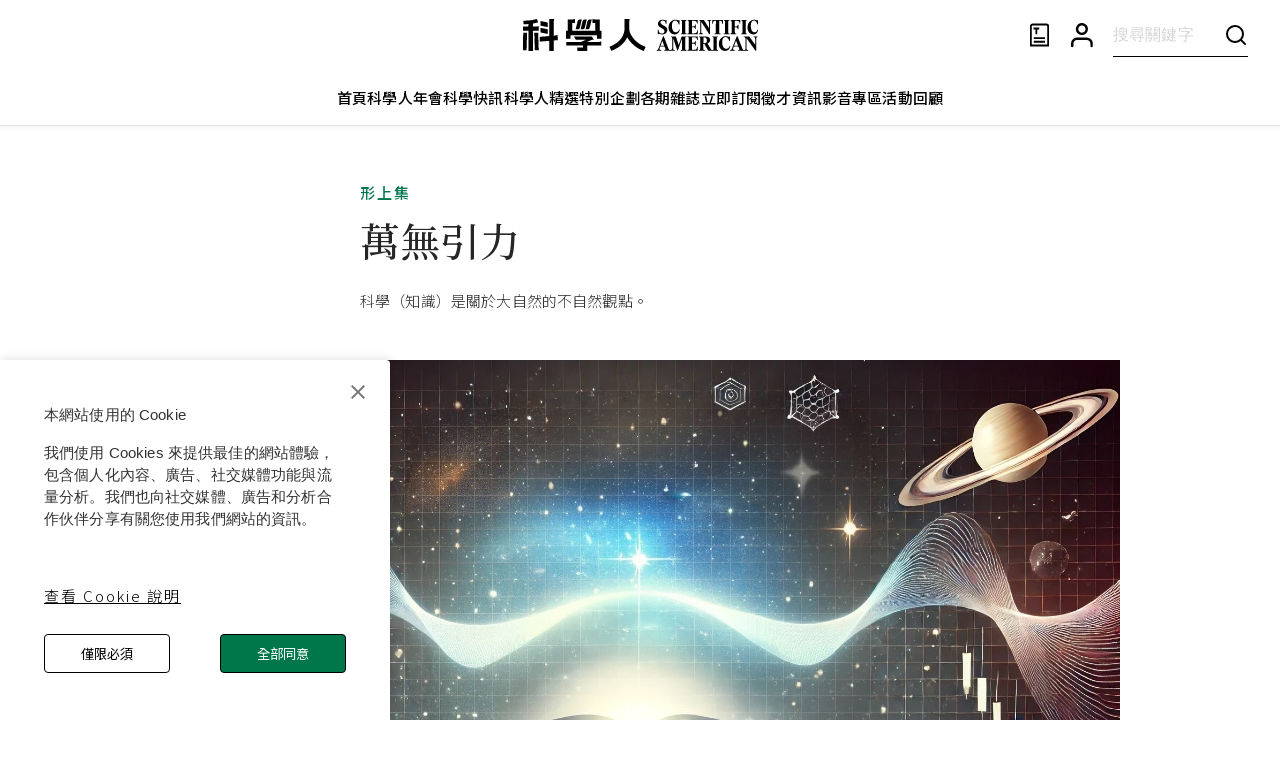

--- FILE ---
content_type: text/html; charset=utf-8
request_url: https://www.google.com/recaptcha/api2/aframe
body_size: 152
content:
<!DOCTYPE HTML><html><head><meta http-equiv="content-type" content="text/html; charset=UTF-8"></head><body><script nonce="aUKQwGPgB6SVaWwM6u4P9A">/** Anti-fraud and anti-abuse applications only. See google.com/recaptcha */ try{var clients={'sodar':'https://pagead2.googlesyndication.com/pagead/sodar?'};window.addEventListener("message",function(a){try{if(a.source===window.parent){var b=JSON.parse(a.data);var c=clients[b['id']];if(c){var d=document.createElement('img');d.src=c+b['params']+'&rc='+(localStorage.getItem("rc::a")?sessionStorage.getItem("rc::b"):"");window.document.body.appendChild(d);sessionStorage.setItem("rc::e",parseInt(sessionStorage.getItem("rc::e")||0)+1);localStorage.setItem("rc::h",'1769768178978');}}}catch(b){}});window.parent.postMessage("_grecaptcha_ready", "*");}catch(b){}</script></body></html>

--- FILE ---
content_type: text/javascript
request_url: https://www.scitw.cc/_next/static/chunks/7536-dcdbdcedda57072d.js
body_size: 8819
content:
"use strict";(self.webpackChunk_N_E=self.webpackChunk_N_E||[]).push([[7536],{87536:function(e,t,r){r.d(t,{Dq:function(){return ey},Qr:function(){return T},cI:function(){return ej},qo:function(){return E}});var a=r(67294),s=e=>"checkbox"===e.type,i=e=>e instanceof Date,l=e=>null==e;let u=e=>"object"==typeof e;var n=e=>!l(e)&&!Array.isArray(e)&&u(e)&&!i(e),o=e=>n(e)&&e.target?s(e.target)?e.target.checked:e.target.value:e,d=e=>e.substring(0,e.search(/\.\d+(\.|$)/))||e,f=(e,t)=>e.has(d(t)),c=e=>{let t=e.constructor&&e.constructor.prototype;return n(t)&&t.hasOwnProperty("isPrototypeOf")},y="undefined"!=typeof window&&void 0!==window.HTMLElement&&"undefined"!=typeof document;function m(e){let t;let r=Array.isArray(e);if(e instanceof Date)t=new Date(e);else if(e instanceof Set)t=new Set(e);else if(!(!(y&&(e instanceof Blob||e instanceof FileList))&&(r||n(e))))return e;else if(t=r?[]:{},r||c(e))for(let r in e)e.hasOwnProperty(r)&&(t[r]=m(e[r]));else t=e;return t}var p=e=>Array.isArray(e)?e.filter(Boolean):[],h=e=>void 0===e,_=(e,t,r)=>{if(!t||!n(e))return r;let a=p(t.split(/[,[\].]+?/)).reduce((e,t)=>l(e)?e:e[t],e);return h(a)||a===e?h(e[t])?r:e[t]:a};let g={BLUR:"blur",FOCUS_OUT:"focusout",CHANGE:"change"},v={onBlur:"onBlur",onChange:"onChange",onSubmit:"onSubmit",onTouched:"onTouched",all:"all"},b={max:"max",min:"min",maxLength:"maxLength",minLength:"minLength",pattern:"pattern",required:"required",validate:"validate"},A=a.createContext(null),x=()=>a.useContext(A);var V=(e,t,r,a=!0)=>{let s={defaultValues:t._defaultValues};for(let i in e)Object.defineProperty(s,i,{get:()=>(t._proxyFormState[i]!==v.all&&(t._proxyFormState[i]=!a||v.all),r&&(r[i]=!0),e[i])});return s},F=e=>n(e)&&!Object.keys(e).length,S=(e,t,r,a)=>{r(e);let{name:s,...i}=e;return F(i)||Object.keys(i).length>=Object.keys(t).length||Object.keys(i).find(e=>t[e]===(!a||v.all))},w=e=>Array.isArray(e)?e:[e],k=(e,t,r)=>r&&t?e===t:!e||!t||e===t||w(e).some(e=>e&&(e.startsWith(t)||t.startsWith(e)));function D(e){let t=a.useRef(e);t.current=e,a.useEffect(()=>{let r=!e.disabled&&t.current.subject&&t.current.subject.subscribe({next:t.current.next});return()=>{r&&r.unsubscribe()}},[e.disabled])}var C=e=>"string"==typeof e,O=(e,t,r,a,s)=>C(e)?(a&&t.watch.add(e),_(r,e,s)):Array.isArray(e)?e.map(e=>(a&&t.watch.add(e),_(r,e))):(a&&(t.watchAll=!0),r);function E(e){let t=x(),{control:r=t.control,name:s,defaultValue:i,disabled:l,exact:u}=e||{},n=a.useRef(s);n.current=s,D({disabled:l,subject:r._subjects.values,next:e=>{k(n.current,e.name,u)&&d(m(O(n.current,r._names,e.values||r._formValues,!1,i)))}});let[o,d]=a.useState(r._getWatch(s,i));return a.useEffect(()=>r._removeUnmounted()),o}var j=e=>/^\w*$/.test(e),B=e=>p(e.replace(/["|']|\]/g,"").split(/\.|\[/));function L(e,t,r){let a=-1,s=j(t)?[t]:B(t),i=s.length,l=i-1;for(;++a<i;){let t=s[a],i=r;if(a!==l){let r=e[t];i=n(r)||Array.isArray(r)?r:isNaN(+s[a+1])?{}:[]}e[t]=i,e=e[t]}return e}let T=e=>e.render(function(e){let t=x(),{name:r,control:s=t.control,shouldUnregister:i}=e,l=f(s._names.array,r),u=E({control:s,name:r,defaultValue:_(s._formValues,r,_(s._defaultValues,r,e.defaultValue)),exact:!0}),n=function(e){let t=x(),{control:r=t.control,disabled:s,name:i,exact:l}=e||{},[u,n]=a.useState(r._formState),o=a.useRef(!0),d=a.useRef({isDirty:!1,isLoading:!1,dirtyFields:!1,touchedFields:!1,isValidating:!1,isValid:!1,errors:!1}),f=a.useRef(i);return f.current=i,D({disabled:s,next:e=>o.current&&k(f.current,e.name,l)&&S(e,d.current,r._updateFormState)&&n({...r._formState,...e}),subject:r._subjects.state}),a.useEffect(()=>(o.current=!0,d.current.isValid&&r._updateValid(!0),()=>{o.current=!1}),[r]),V(u,r,d.current,!1)}({control:s,name:r}),d=a.useRef(s.register(r,{...e.rules,value:u}));return d.current=s.register(r,e.rules),a.useEffect(()=>{let e=s._options.shouldUnregister||i,t=(e,t)=>{let r=_(s._fields,e);r&&(r._f.mount=t)};if(t(r,!0),e){let e=m(_(s._options.defaultValues,r));L(s._defaultValues,r,e),h(_(s._formValues,r))&&L(s._formValues,r,e)}return()=>{(l?e&&!s._state.action:e)?s.unregister(r):t(r,!1)}},[r,s,l,i]),{field:{name:r,value:u,onChange:a.useCallback(e=>d.current.onChange({target:{value:o(e),name:r},type:g.CHANGE}),[r]),onBlur:a.useCallback(()=>d.current.onBlur({target:{value:_(s._formValues,r),name:r},type:g.BLUR}),[r,s]),ref:e=>{let t=_(s._fields,r);t&&e&&(t._f.ref={focus:()=>e.focus(),select:()=>e.select(),setCustomValidity:t=>e.setCustomValidity(t),reportValidity:()=>e.reportValidity()})}},formState:n,fieldState:Object.defineProperties({},{invalid:{enumerable:!0,get:()=>!!_(n.errors,r)},isDirty:{enumerable:!0,get:()=>!!_(n.dirtyFields,r)},isTouched:{enumerable:!0,get:()=>!!_(n.touchedFields,r)},error:{enumerable:!0,get:()=>_(n.errors,r)}})}}(e));var U=(e,t,r,a,s)=>t?{...r[e],types:{...r[e]&&r[e].types?r[e].types:{},[a]:s||!0}}:{};let N=(e,t,r)=>{for(let a of r||Object.keys(e)){let r=_(e,a);if(r){let{_f:e,...a}=r;if(e&&t(e.name)){if(e.ref.focus){e.ref.focus();break}if(e.refs&&e.refs[0].focus){e.refs[0].focus();break}}else n(a)&&N(a,t)}}};var R=()=>{let e="undefined"==typeof performance?Date.now():1e3*performance.now();return"xxxxxxxx-xxxx-4xxx-yxxx-xxxxxxxxxxxx".replace(/[xy]/g,t=>{let r=(16*Math.random()+e)%16|0;return("x"==t?r:3&r|8).toString(16)})},M=(e,t,r={})=>r.shouldFocus||h(r.shouldFocus)?r.focusName||`${e}.${h(r.focusIndex)?t:r.focusIndex}.`:"",q=e=>({isOnSubmit:!e||e===v.onSubmit,isOnBlur:e===v.onBlur,isOnChange:e===v.onChange,isOnAll:e===v.all,isOnTouch:e===v.onTouched}),P=(e,t,r)=>!r&&(t.watchAll||t.watch.has(e)||[...t.watch].some(t=>e.startsWith(t)&&/^\.\w+/.test(e.slice(t.length)))),I=(e,t,r)=>{let a=p(_(e,r));return L(a,"root",t[r]),L(e,r,a),e},$=e=>"boolean"==typeof e,H=e=>"file"===e.type,W=e=>"function"==typeof e,G=e=>{if(!y)return!1;let t=e?e.ownerDocument:0;return e instanceof(t&&t.defaultView?t.defaultView.HTMLElement:HTMLElement)},Q=e=>C(e),z=e=>"radio"===e.type,J=e=>e instanceof RegExp;let K={value:!1,isValid:!1},X={value:!0,isValid:!0};var Y=e=>{if(Array.isArray(e)){if(e.length>1){let t=e.filter(e=>e&&e.checked&&!e.disabled).map(e=>e.value);return{value:t,isValid:!!t.length}}return e[0].checked&&!e[0].disabled?e[0].attributes&&!h(e[0].attributes.value)?h(e[0].value)||""===e[0].value?X:{value:e[0].value,isValid:!0}:X:K}return K};let Z={isValid:!1,value:null};var ee=e=>Array.isArray(e)?e.reduce((e,t)=>t&&t.checked&&!t.disabled?{isValid:!0,value:t.value}:e,Z):Z;function et(e,t,r="validate"){if(Q(e)||Array.isArray(e)&&e.every(Q)||$(e)&&!e)return{type:r,message:Q(e)?e:"",ref:t}}var er=e=>n(e)&&!J(e)?e:{value:e,message:""},ea=async(e,t,r,a,i)=>{let{ref:u,refs:o,required:d,maxLength:f,minLength:c,min:y,max:m,pattern:p,validate:g,name:v,valueAsNumber:A,mount:x,disabled:V}=e._f,S=_(t,v);if(!x||V)return{};let w=o?o[0]:u,k=e=>{a&&w.reportValidity&&(w.setCustomValidity($(e)?"":e||""),w.reportValidity())},D={},O=z(u),E=s(u),j=(A||H(u))&&h(u.value)&&h(S)||G(u)&&""===u.value||""===S||Array.isArray(S)&&!S.length,B=U.bind(null,v,r,D),L=(e,t,r,a=b.maxLength,s=b.minLength)=>{let i=e?t:r;D[v]={type:e?a:s,message:i,ref:u,...B(e?a:s,i)}};if(i?!Array.isArray(S)||!S.length:d&&(!(O||E)&&(j||l(S))||$(S)&&!S||E&&!Y(o).isValid||O&&!ee(o).isValid)){let{value:e,message:t}=Q(d)?{value:!!d,message:d}:er(d);if(e&&(D[v]={type:b.required,message:t,ref:w,...B(b.required,t)},!r))return k(t),D}if(!j&&(!l(y)||!l(m))){let e,t;let a=er(m),s=er(y);if(l(S)||isNaN(S)){let r=u.valueAsDate||new Date(S),i=e=>new Date(new Date().toDateString()+" "+e),l="time"==u.type,n="week"==u.type;C(a.value)&&S&&(e=l?i(S)>i(a.value):n?S>a.value:r>new Date(a.value)),C(s.value)&&S&&(t=l?i(S)<i(s.value):n?S<s.value:r<new Date(s.value))}else{let r=u.valueAsNumber||(S?+S:S);l(a.value)||(e=r>a.value),l(s.value)||(t=r<s.value)}if((e||t)&&(L(!!e,a.message,s.message,b.max,b.min),!r))return k(D[v].message),D}if((f||c)&&!j&&(C(S)||i&&Array.isArray(S))){let e=er(f),t=er(c),a=!l(e.value)&&S.length>+e.value,s=!l(t.value)&&S.length<+t.value;if((a||s)&&(L(a,e.message,t.message),!r))return k(D[v].message),D}if(p&&!j&&C(S)){let{value:e,message:t}=er(p);if(J(e)&&!S.match(e)&&(D[v]={type:b.pattern,message:t,ref:u,...B(b.pattern,t)},!r))return k(t),D}if(g){if(W(g)){let e=await g(S,t),a=et(e,w);if(a&&(D[v]={...a,...B(b.validate,a.message)},!r))return k(a.message),D}else if(n(g)){let e={};for(let a in g){if(!F(e)&&!r)break;let s=et(await g[a](S,t),w,a);s&&(e={...s,...B(a,s.message)},k(s.message),r&&(D[v]=e))}if(!F(e)&&(D[v]={ref:w,...e},!r))return D}}return k(!0),D};function es(e,t){return[...e,...w(t)]}var ei=e=>Array.isArray(e)?e.map(()=>void 0):void 0;function el(e,t,r){return[...e.slice(0,t),...w(r),...e.slice(t)]}var eu=(e,t,r)=>Array.isArray(e)?(h(e[r])&&(e[r]=void 0),e.splice(r,0,e.splice(t,1)[0]),e):[];function en(e,t){return[...w(t),...w(e)]}var eo=(e,t)=>h(t)?[]:function(e,t){let r=0,a=[...e];for(let e of t)a.splice(e-r,1),r++;return p(a).length?a:[]}(e,w(t).sort((e,t)=>e-t)),ed=(e,t,r)=>{e[t]=[e[r],e[r]=e[t]][0]};function ef(e,t){let r=Array.isArray(t)?t:j(t)?[t]:B(t),a=1===r.length?e:function(e,t){let r=t.slice(0,-1).length,a=0;for(;a<r;)e=h(e)?a++:e[t[a++]];return e}(e,r),s=r.length-1,i=r[s];return a&&delete a[i],0!==s&&(n(a)&&F(a)||Array.isArray(a)&&function(e){for(let t in e)if(e.hasOwnProperty(t)&&!h(e[t]))return!1;return!0}(a))&&ef(e,r.slice(0,-1)),e}var ec=(e,t,r)=>(e[t]=r,e);function ey(e){let t=x(),{control:r=t.control,name:s,keyName:i="id",shouldUnregister:l}=e,[u,n]=a.useState(r._getFieldArray(s)),o=a.useRef(r._getFieldArray(s).map(R)),d=a.useRef(u),f=a.useRef(s),c=a.useRef(!1);f.current=s,d.current=u,r._names.array.add(s),e.rules&&r.register(s,e.rules),D({next:({values:e,name:t})=>{if(t===f.current||!t){let t=_(e,f.current);Array.isArray(t)&&(n(t),o.current=t.map(R))}},subject:r._subjects.array});let y=a.useCallback(e=>{c.current=!0,r._updateFieldArray(s,e)},[r,s]);return a.useEffect(()=>{if(r._state.action=!1,P(s,r._names)&&r._subjects.state.next({...r._formState}),c.current&&(!q(r._options.mode).isOnSubmit||r._formState.isSubmitted)){if(r._options.resolver)r._executeSchema([s]).then(e=>{let t=_(e.errors,s),a=_(r._formState.errors,s);(a?!t&&a.type||t&&(a.type!==t.type||a.message!==t.message):t&&t.type)&&(t?L(r._formState.errors,s,t):ef(r._formState.errors,s),r._subjects.state.next({errors:r._formState.errors}))});else{let e=_(r._fields,s);e&&e._f&&ea(e,r._formValues,r._options.criteriaMode===v.all,r._options.shouldUseNativeValidation,!0).then(e=>!F(e)&&r._subjects.state.next({errors:I(r._formState.errors,e,s)}))}}r._subjects.values.next({name:s,values:{...r._formValues}}),r._names.focus&&N(r._fields,e=>!!e&&e.startsWith(r._names.focus||"")),r._names.focus="",r._updateValid()},[u,s,r]),a.useEffect(()=>(_(r._formValues,s)||r._updateFieldArray(s),()=>{(r._options.shouldUnregister||l)&&r.unregister(s)}),[s,r,i,l]),{swap:a.useCallback((e,t)=>{let a=r._getFieldArray(s);ed(a,e,t),ed(o.current,e,t),y(a),n(a),r._updateFieldArray(s,a,ed,{argA:e,argB:t},!1)},[y,s,r]),move:a.useCallback((e,t)=>{let a=r._getFieldArray(s);eu(a,e,t),eu(o.current,e,t),y(a),n(a),r._updateFieldArray(s,a,eu,{argA:e,argB:t},!1)},[y,s,r]),prepend:a.useCallback((e,t)=>{let a=w(m(e)),i=en(r._getFieldArray(s),a);r._names.focus=M(s,0,t),o.current=en(o.current,a.map(R)),y(i),n(i),r._updateFieldArray(s,i,en,{argA:ei(e)})},[y,s,r]),append:a.useCallback((e,t)=>{let a=w(m(e)),i=es(r._getFieldArray(s),a);r._names.focus=M(s,i.length-1,t),o.current=es(o.current,a.map(R)),y(i),n(i),r._updateFieldArray(s,i,es,{argA:ei(e)})},[y,s,r]),remove:a.useCallback(e=>{let t=eo(r._getFieldArray(s),e);o.current=eo(o.current,e),y(t),n(t),r._updateFieldArray(s,t,eo,{argA:e})},[y,s,r]),insert:a.useCallback((e,t,a)=>{let i=w(m(t)),l=el(r._getFieldArray(s),e,i);r._names.focus=M(s,e,a),o.current=el(o.current,e,i.map(R)),y(l),n(l),r._updateFieldArray(s,l,el,{argA:e,argB:ei(t)})},[y,s,r]),update:a.useCallback((e,t)=>{let a=m(t),i=ec(r._getFieldArray(s),e,a);o.current=[...i].map((t,r)=>t&&r!==e?o.current[r]:R()),y(i),n([...i]),r._updateFieldArray(s,i,ec,{argA:e,argB:a},!0,!1)},[y,s,r]),replace:a.useCallback(e=>{let t=w(m(e));o.current=t.map(R),y([...t]),n([...t]),r._updateFieldArray(s,[...t],e=>e,{},!0,!1)},[y,s,r]),fields:a.useMemo(()=>u.map((e,t)=>({...e,[i]:o.current[t]||R()})),[u,i])}}function em(){let e=[];return{get observers(){return e},next:t=>{for(let r of e)r.next&&r.next(t)},subscribe:t=>(e.push(t),{unsubscribe:()=>{e=e.filter(e=>e!==t)}}),unsubscribe:()=>{e=[]}}}var ep=e=>l(e)||!u(e);function eh(e,t){if(ep(e)||ep(t))return e===t;if(i(e)&&i(t))return e.getTime()===t.getTime();let r=Object.keys(e),a=Object.keys(t);if(r.length!==a.length)return!1;for(let s of r){let r=e[s];if(!a.includes(s))return!1;if("ref"!==s){let e=t[s];if(i(r)&&i(e)||n(r)&&n(e)||Array.isArray(r)&&Array.isArray(e)?!eh(r,e):r!==e)return!1}}return!0}var e_=e=>"select-multiple"===e.type,eg=e=>z(e)||s(e),ev=e=>G(e)&&e.isConnected,eb=e=>{for(let t in e)if(W(e[t]))return!0;return!1};function eA(e,t={}){let r=Array.isArray(e);if(n(e)||r)for(let r in e)Array.isArray(e[r])||n(e[r])&&!eb(e[r])?(t[r]=Array.isArray(e[r])?[]:{},eA(e[r],t[r])):l(e[r])||(t[r]=!0);return t}var ex=(e,t)=>(function e(t,r,a){let s=Array.isArray(t);if(n(t)||s)for(let s in t)Array.isArray(t[s])||n(t[s])&&!eb(t[s])?h(r)||ep(a[s])?a[s]=Array.isArray(t[s])?eA(t[s],[]):{...eA(t[s])}:e(t[s],l(r)?{}:r[s],a[s]):a[s]=!eh(t[s],r[s]);return a})(e,t,eA(t)),eV=(e,{valueAsNumber:t,valueAsDate:r,setValueAs:a})=>h(e)?e:t?""===e?NaN:e?+e:e:r&&C(e)?new Date(e):a?a(e):e;function eF(e){let t=e.ref;return(e.refs?e.refs.every(e=>e.disabled):t.disabled)?void 0:H(t)?t.files:z(t)?ee(e.refs).value:e_(t)?[...t.selectedOptions].map(({value:e})=>e):s(t)?Y(e.refs).value:eV(h(t.value)?e.ref.value:t.value,e)}var eS=(e,t,r,a)=>{let s={};for(let r of e){let e=_(t,r);e&&L(s,r,e._f)}return{criteriaMode:r,names:[...e],fields:s,shouldUseNativeValidation:a}},ew=e=>h(e)?e:J(e)?e.source:n(e)?J(e.value)?e.value.source:e.value:e,ek=e=>e.mount&&(e.required||e.min||e.max||e.maxLength||e.minLength||e.pattern||e.validate);function eD(e,t,r){let a=_(e,r);if(a||j(r))return{error:a,name:r};let s=r.split(".");for(;s.length;){let a=s.join("."),i=_(t,a),l=_(e,a);if(i&&!Array.isArray(i)&&r!==a)break;if(l&&l.type)return{name:a,error:l};s.pop()}return{name:r}}var eC=(e,t,r,a,s)=>!s.isOnAll&&(!r&&s.isOnTouch?!(t||e):(r?a.isOnBlur:s.isOnBlur)?!e:(r?!a.isOnChange:!s.isOnChange)||e),eO=(e,t)=>!p(_(e,t)).length&&ef(e,t);let eE={mode:v.onSubmit,reValidateMode:v.onChange,shouldFocusError:!0};function ej(e={}){let t=a.useRef(),r=a.useRef(),[u,d]=a.useState({isDirty:!1,isValidating:!1,isLoading:W(e.defaultValues),isSubmitted:!1,isSubmitting:!1,isSubmitSuccessful:!1,isValid:!1,submitCount:0,dirtyFields:{},touchedFields:{},errors:{},defaultValues:W(e.defaultValues)?void 0:e.defaultValues});t.current||(t.current={...function(e={},t){let r,a={...eE,...e},u={submitCount:0,isDirty:!1,isLoading:W(a.defaultValues),isValidating:!1,isSubmitted:!1,isSubmitting:!1,isSubmitSuccessful:!1,isValid:!1,touchedFields:{},dirtyFields:{},errors:{}},d={},c=(n(a.defaultValues)||n(a.values))&&m(a.defaultValues||a.values)||{},b=a.shouldUnregister?{}:m(c),A={action:!1,mount:!1,watch:!1},x={mount:new Set,unMount:new Set,array:new Set,watch:new Set},V=0,S={isDirty:!1,dirtyFields:!1,touchedFields:!1,isValidating:!1,isValid:!1,errors:!1},k={values:em(),array:em(),state:em()},D=e.resetOptions&&e.resetOptions.keepDirtyValues,E=q(a.mode),j=q(a.reValidateMode),B=a.criteriaMode===v.all,T=e=>t=>{clearTimeout(V),V=setTimeout(e,t)},U=async e=>{if(S.isValid||e){let e=a.resolver?F((await K()).errors):await Y(d,!0);e!==u.isValid&&k.state.next({isValid:e})}},R=e=>S.isValidating&&k.state.next({isValidating:e}),M=(e,t)=>{L(u.errors,e,t),k.state.next({errors:u.errors})},Q=(e,t,r,a)=>{let s=_(d,e);if(s){let i=_(b,e,h(r)?_(c,e):r);h(i)||a&&a.defaultChecked||t?L(b,e,t?i:eF(s._f)):et(e,i),A.mount&&U()}},z=(e,t,r,a,s)=>{let i=!1,l=!1,n={name:e};if(!r||a){S.isDirty&&(l=u.isDirty,u.isDirty=n.isDirty=Z(),i=l!==n.isDirty);let r=eh(_(c,e),t);l=_(u.dirtyFields,e),r?ef(u.dirtyFields,e):L(u.dirtyFields,e,!0),n.dirtyFields=u.dirtyFields,i=i||S.dirtyFields&&!r!==l}if(r){let t=_(u.touchedFields,e);t||(L(u.touchedFields,e,r),n.touchedFields=u.touchedFields,i=i||S.touchedFields&&t!==r)}return i&&s&&k.state.next(n),i?n:{}},J=(t,a,s,i)=>{let l=_(u.errors,t),n=S.isValid&&$(a)&&u.isValid!==a;if(e.delayError&&s?(r=T(()=>M(t,s)))(e.delayError):(clearTimeout(V),r=null,s?L(u.errors,t,s):ef(u.errors,t)),(s?!eh(l,s):l)||!F(i)||n){let e={...i,...n&&$(a)?{isValid:a}:{},errors:u.errors,name:t};u={...u,...e},k.state.next(e)}R(!1)},K=async e=>a.resolver(b,a.context,eS(e||x.mount,d,a.criteriaMode,a.shouldUseNativeValidation)),X=async e=>{let{errors:t}=await K();if(e)for(let r of e){let e=_(t,r);e?L(u.errors,r,e):ef(u.errors,r)}else u.errors=t;return t},Y=async(e,t,r={valid:!0})=>{for(let s in e){let i=e[s];if(i){let{_f:e,...s}=i;if(e){let s=x.array.has(e.name),l=await ea(i,b,B,a.shouldUseNativeValidation&&!t,s);if(l[e.name]&&(r.valid=!1,t))break;t||(_(l,e.name)?s?I(u.errors,l,e.name):L(u.errors,e.name,l[e.name]):ef(u.errors,e.name))}s&&await Y(s,t,r)}}return r.valid},Z=(e,t)=>(e&&t&&L(b,e,t),!eh(eu(),c)),ee=(e,t,r)=>O(e,x,{...A.mount?b:h(t)?c:C(e)?{[e]:t}:t},r,t),et=(e,t,r={})=>{let a=_(d,e),i=t;if(a){let r=a._f;r&&(r.disabled||L(b,e,eV(t,r)),i=G(r.ref)&&l(t)?"":t,e_(r.ref)?[...r.ref.options].forEach(e=>e.selected=i.includes(e.value)):r.refs?s(r.ref)?r.refs.length>1?r.refs.forEach(e=>(!e.defaultChecked||!e.disabled)&&(e.checked=Array.isArray(i)?!!i.find(t=>t===e.value):i===e.value)):r.refs[0]&&(r.refs[0].checked=!!i):r.refs.forEach(e=>e.checked=e.value===i):H(r.ref)?r.ref.value="":(r.ref.value=i,r.ref.type||k.values.next({name:e,values:{...b}})))}(r.shouldDirty||r.shouldTouch)&&z(e,i,r.shouldTouch,r.shouldDirty,!0),r.shouldValidate&&el(e)},er=(e,t,r)=>{for(let a in t){let s=t[a],l=`${e}.${a}`,u=_(d,l);!x.array.has(e)&&ep(s)&&(!u||u._f)||i(s)?et(l,s,r):er(l,s,r)}},es=(e,r,a={})=>{let s=_(d,e),i=x.array.has(e),n=m(r);L(b,e,n),i?(k.array.next({name:e,values:{...b}}),(S.isDirty||S.dirtyFields)&&a.shouldDirty&&k.state.next({name:e,dirtyFields:ex(c,b),isDirty:Z(e,n)})):!s||s._f||l(n)?et(e,n,a):er(e,n,a),P(e,x)&&k.state.next({...u}),k.values.next({name:e,values:{...b}}),A.mount||t()},ei=async e=>{let t=e.target,s=t.name,i=!0,l=_(d,s);if(l){let n,f;let c=t.type?eF(l._f):o(e),y=e.type===g.BLUR||e.type===g.FOCUS_OUT,m=!ek(l._f)&&!a.resolver&&!_(u.errors,s)&&!l._f.deps||eC(y,_(u.touchedFields,s),u.isSubmitted,j,E),p=P(s,x,y);L(b,s,c),y?(l._f.onBlur&&l._f.onBlur(e),r&&r(0)):l._f.onChange&&l._f.onChange(e);let h=z(s,c,y,!1),v=!F(h)||p;if(y||k.values.next({name:s,type:e.type,values:{...b}}),m)return S.isValid&&U(),v&&k.state.next({name:s,...p?{}:h});if(!y&&p&&k.state.next({...u}),R(!0),a.resolver){let{errors:e}=await K([s]),t=eD(u.errors,d,s),r=eD(e,d,t.name||s);n=r.error,s=r.name,f=F(e)}else n=(await ea(l,b,B,a.shouldUseNativeValidation))[s],(i=isNaN(c)||c===_(b,s,c))&&(n?f=!1:S.isValid&&(f=await Y(d,!0)));i&&(l._f.deps&&el(l._f.deps),J(s,f,n,h))}},el=async(e,t={})=>{let r,s;let i=w(e);if(R(!0),a.resolver){let t=await X(h(e)?e:i);r=F(t),s=e?!i.some(e=>_(t,e)):r}else e?((s=(await Promise.all(i.map(async e=>{let t=_(d,e);return await Y(t&&t._f?{[e]:t}:t)}))).every(Boolean))||u.isValid)&&U():s=r=await Y(d);return k.state.next({...!C(e)||S.isValid&&r!==u.isValid?{}:{name:e},...a.resolver||!e?{isValid:r}:{},errors:u.errors,isValidating:!1}),t.shouldFocus&&!s&&N(d,e=>e&&_(u.errors,e),e?i:x.mount),s},eu=e=>{let t={...c,...A.mount?b:{}};return h(e)?t:C(e)?_(t,e):e.map(e=>_(t,e))},en=(e,t)=>({invalid:!!_((t||u).errors,e),isDirty:!!_((t||u).dirtyFields,e),isTouched:!!_((t||u).touchedFields,e),error:_((t||u).errors,e)}),eo=(e,t,r)=>{let a=(_(d,e,{_f:{}})._f||{}).ref;L(u.errors,e,{...t,ref:a}),k.state.next({name:e,errors:u.errors,isValid:!1}),r&&r.shouldFocus&&a&&a.focus&&a.focus()},ed=(e,t={})=>{for(let r of e?w(e):x.mount)x.mount.delete(r),x.array.delete(r),t.keepValue||(ef(d,r),ef(b,r)),t.keepError||ef(u.errors,r),t.keepDirty||ef(u.dirtyFields,r),t.keepTouched||ef(u.touchedFields,r),a.shouldUnregister||t.keepDefaultValue||ef(c,r);k.values.next({values:{...b}}),k.state.next({...u,...t.keepDirty?{isDirty:Z()}:{}}),t.keepIsValid||U()},ec=(e,t={})=>{let r=_(d,e),s=$(t.disabled);return L(d,e,{...r||{},_f:{...r&&r._f?r._f:{ref:{name:e}},name:e,mount:!0,...t}}),x.mount.add(e),h(t.value)||L(b,e,t.value),r?s&&L(b,e,t.disabled?void 0:_(b,e,eF(r._f))):Q(e,!0,t.value),{...s?{disabled:t.disabled}:{},...a.progressive?{required:!!t.required,min:ew(t.min),max:ew(t.max),minLength:ew(t.minLength),maxLength:ew(t.maxLength),pattern:ew(t.pattern)}:{},name:e,onChange:ei,onBlur:ei,ref:s=>{if(s){ec(e,t),r=_(d,e);let a=h(s.value)&&s.querySelectorAll&&s.querySelectorAll("input,select,textarea")[0]||s,i=eg(a),l=r._f.refs||[];(i?l.find(e=>e===a):a===r._f.ref)||(L(d,e,{_f:{...r._f,...i?{refs:[...l.filter(ev),a,...Array.isArray(_(c,e))?[{}]:[]],ref:{type:a.type,name:e}}:{ref:a}}}),Q(e,!1,void 0,a))}else(r=_(d,e,{}))._f&&(r._f.mount=!1),(a.shouldUnregister||t.shouldUnregister)&&!(f(x.array,e)&&A.action)&&x.unMount.add(e)}}},ey=()=>a.shouldFocusError&&N(d,e=>e&&_(u.errors,e),x.mount),eb=(e,t)=>async r=>{r&&(r.preventDefault&&r.preventDefault(),r.persist&&r.persist());let s=m(b);if(k.state.next({isSubmitting:!0}),a.resolver){let{errors:e,values:t}=await K();u.errors=e,s=t}else await Y(d);ef(u.errors,"root"),F(u.errors)?(k.state.next({errors:{}}),await e(s,r)):(t&&await t({...u.errors},r),ey(),setTimeout(ey)),k.state.next({isSubmitted:!0,isSubmitting:!1,isSubmitSuccessful:F(u.errors),submitCount:u.submitCount+1,errors:u.errors})},eA=(r,a={})=>{let s=r||c,i=m(s),l=r&&!F(r)?i:c;if(a.keepDefaultValues||(c=s),!a.keepValues){if(a.keepDirtyValues||D)for(let e of x.mount)_(u.dirtyFields,e)?L(l,e,_(b,e)):es(e,_(l,e));else{if(y&&h(r))for(let e of x.mount){let t=_(d,e);if(t&&t._f){let e=Array.isArray(t._f.refs)?t._f.refs[0]:t._f.ref;if(G(e)){let t=e.closest("form");if(t){t.reset();break}}}}d={}}b=e.shouldUnregister?a.keepDefaultValues?m(c):{}:m(l),k.array.next({values:{...l}}),k.values.next({values:{...l}})}x={mount:new Set,unMount:new Set,array:new Set,watch:new Set,watchAll:!1,focus:""},A.mount||t(),A.mount=!S.isValid||!!a.keepIsValid,A.watch=!!e.shouldUnregister,k.state.next({submitCount:a.keepSubmitCount?u.submitCount:0,isDirty:a.keepDirty?u.isDirty:!!(a.keepDefaultValues&&!eh(r,c)),isSubmitted:!!a.keepIsSubmitted&&u.isSubmitted,dirtyFields:a.keepDirtyValues?u.dirtyFields:a.keepDefaultValues&&r?ex(c,r):{},touchedFields:a.keepTouched?u.touchedFields:{},errors:a.keepErrors?u.errors:{},isSubmitting:!1,isSubmitSuccessful:!1})},ej=(e,t)=>eA(W(e)?e(b):e,t);return{control:{register:ec,unregister:ed,getFieldState:en,handleSubmit:eb,setError:eo,_executeSchema:K,_getWatch:ee,_getDirty:Z,_updateValid:U,_removeUnmounted:()=>{for(let e of x.unMount){let t=_(d,e);t&&(t._f.refs?t._f.refs.every(e=>!ev(e)):!ev(t._f.ref))&&ed(e)}x.unMount=new Set},_updateFieldArray:(e,t=[],r,a,s=!0,i=!0)=>{if(a&&r){if(A.action=!0,i&&Array.isArray(_(d,e))){let t=r(_(d,e),a.argA,a.argB);s&&L(d,e,t)}if(i&&Array.isArray(_(u.errors,e))){let t=r(_(u.errors,e),a.argA,a.argB);s&&L(u.errors,e,t),eO(u.errors,e)}if(S.touchedFields&&i&&Array.isArray(_(u.touchedFields,e))){let t=r(_(u.touchedFields,e),a.argA,a.argB);s&&L(u.touchedFields,e,t)}S.dirtyFields&&(u.dirtyFields=ex(c,b)),k.state.next({name:e,isDirty:Z(e,t),dirtyFields:u.dirtyFields,errors:u.errors,isValid:u.isValid})}else L(b,e,t)},_getFieldArray:t=>p(_(A.mount?b:c,t,e.shouldUnregister?_(c,t,[]):[])),_reset:eA,_resetDefaultValues:()=>W(a.defaultValues)&&a.defaultValues().then(e=>{ej(e,a.resetOptions),k.state.next({isLoading:!1})}),_updateFormState:e=>{u={...u,...e}},_subjects:k,_proxyFormState:S,get _fields(){return d},get _formValues(){return b},get _state(){return A},set _state(value){A=value},get _defaultValues(){return c},get _names(){return x},set _names(value){x=value},get _formState(){return u},set _formState(value){u=value},get _options(){return a},set _options(value){a={...a,...value}}},trigger:el,register:ec,handleSubmit:eb,watch:(e,t)=>W(e)?k.values.subscribe({next:r=>e(ee(void 0,t),r)}):ee(e,t,!0),setValue:es,getValues:eu,reset:ej,resetField:(e,t={})=>{_(d,e)&&(h(t.defaultValue)?es(e,_(c,e)):(es(e,t.defaultValue),L(c,e,t.defaultValue)),t.keepTouched||ef(u.touchedFields,e),t.keepDirty||(ef(u.dirtyFields,e),u.isDirty=t.defaultValue?Z(e,_(c,e)):Z()),!t.keepError&&(ef(u.errors,e),S.isValid&&U()),k.state.next({...u}))},clearErrors:e=>{e&&w(e).forEach(e=>ef(u.errors,e)),k.state.next({errors:e?u.errors:{}})},unregister:ed,setError:eo,setFocus:(e,t={})=>{let r=_(d,e),a=r&&r._f;if(a){let e=a.refs?a.refs[0]:a.ref;e.focus&&(e.focus(),t.shouldSelect&&e.select())}},getFieldState:en}}(e,()=>d(e=>({...e}))),formState:u});let c=t.current.control;return c._options=e,D({subject:c._subjects.state,next:e=>{S(e,c._proxyFormState,c._updateFormState,!0)&&d({...c._formState})}}),a.useEffect(()=>{e.values&&!eh(e.values,r.current)?(c._reset(e.values,c._options.resetOptions),r.current=e.values):c._resetDefaultValues()},[e.values,c]),a.useEffect(()=>{c._state.mount||(c._updateValid(),c._state.mount=!0),c._state.watch&&(c._state.watch=!1,c._subjects.state.next({...c._formState})),c._removeUnmounted()}),t.current.formState=V(u,c),t.current}}}]);